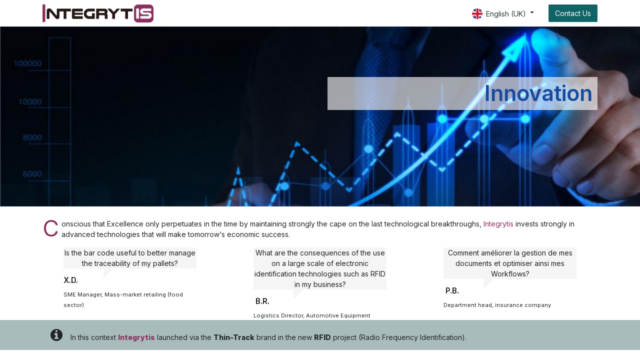

--- FILE ---
content_type: text/html; charset=utf-8
request_url: https://odoo.integrytis.com/en_GB/webint/innovation
body_size: 22655
content:

  <!DOCTYPE html>
        
    
            
        
  <html lang="en-GB" data-website-id="1" data-oe-company-name="Integrytis">
            
    
      
        
      
      
      
      
        
      
    
    
  <head>
                <meta charset="utf-8"/>
                <meta http-equiv="X-UA-Compatible" content="IE=edge,chrome=1"/>
            <meta name="viewport" content="width=device-width, initial-scale=1, user-scalable=no"/>
    <meta name="generator" content="Odoo"/>
    
    
    
    
    
    
    
    
    
      
      
      
      
        
          
            <meta property="og:type" content="website"/>
          
        
          
            <meta property="og:title" content="webint/innovation | Integrytis"/>
          
        
          
            <meta property="og:site_name" content="Integrytis"/>
          
        
          
            <meta property="og:url" content="http://odoo.integrytis.com/en_GB/webint/innovation"/>
          
        
          
            <meta property="og:image" content="http://odoo.integrytis.com/web/image/website/1/logo?unique=70c5074"/>
          
        
      
      
      
      
        
          <meta name="twitter:card" content="summary_large_image"/>
        
          <meta name="twitter:title" content="webint/innovation | Integrytis"/>
        
          <meta name="twitter:image" content="http://odoo.integrytis.com/web/image/website/1/logo/300x300?unique=70c5074"/>
        
      
    
    
      
      
    
    <link rel="canonical" href="https://odoo.integrytis.com/en_GB/webint/innovation"/>
    <link rel="preconnect" href="https://fonts.gstatic.com/" crossorigin=""/>
  
        

                <title>
        webint/innovation | 
        Integrytis
      </title>
                <link type="image/x-icon" rel="shortcut icon" href="/web/image/website/1/favicon?unique=70c5074"/>
            <link rel="preload" href="/web/static/lib/fontawesome/fonts/fontawesome-webfont.woff2?v=4.7.0" as="font" crossorigin=""/>
            <link type="text/css" rel="stylesheet" href="/web/content/2808-694ef56/1/web.assets_common.css" data-asset-xmlid="web.assets_common" data-asset-version="694ef56"/>
            <link type="text/css" rel="stylesheet" href="/web/content/5183-a7f5330/1/web.assets_frontend.css" data-asset-xmlid="web.assets_frontend" data-asset-version="a7f5330"/>
    
  
        

                <script id="web.layout.odooscript" type="text/javascript">
                    var odoo = {
                        csrf_token: "799ce59e9172554575975fe71e0319f8b6c1358eo1801444514",
                        debug: "",
                    };
                </script>
            <script type="text/javascript">
                odoo.session_info = {"is_admin": false, "is_system": false, "is_website_user": true, "user_id": false, "is_frontend": true, "translationURL": "/website/translations", "cache_hashes": {"translations": "6407ee76e5815977fa91628fd0f7ae60ab43e536"}, "lang_url_code": "en_GB"};
                if (!/(^|;\s)tz=/.test(document.cookie)) {
                    const userTZ = Intl.DateTimeFormat().resolvedOptions().timeZone;
                    document.cookie = `tz=${userTZ}; path=/`;
                }
            </script>
            <script defer="defer" type="text/javascript" src="/web/content/1457-a9e7572/1/web.assets_common_minimal_js.js" data-asset-xmlid="web.assets_common_minimal_js" data-asset-version="a9e7572"></script>
            <script defer="defer" type="text/javascript" src="/web/content/1459-9ad155a/1/web.assets_frontend_minimal_js.js" data-asset-xmlid="web.assets_frontend_minimal_js" data-asset-version="9ad155a"></script>
            
        
    
            <script defer="defer" type="text/javascript" data-src="/web/content/2811-e183f58/1/web.assets_common_lazy.js" data-asset-xmlid="web.assets_common_lazy" data-asset-version="e183f58"></script>
            <script defer="defer" type="text/javascript" data-src="/web/content/5184-65f9916/1/web.assets_frontend_lazy.js" data-asset-xmlid="web.assets_frontend_lazy" data-asset-version="65f9916"></script>
    
  
        

                
            
            <noscript id="o_animate-no-js_fallback">
                <style type="text/css">
                    .o_animate {
                        /* If no js - force elements rendering */
                        visibility:visible;

                        /* If browser support css animations support - reset animation */
                        -webkit-animation-name: none-dummy;
                        animation-name: none-dummy;
                    }
                </style>
            </noscript>
        
        
    </head>
            <body class="">
                
    
  
            
            
        <div id="wrapwrap" class="   ">
                <header id="top" data-anchor="true" data-name="Header" class="  o_header_standard">
                    <nav data-name="Navbar" class="navbar navbar-expand-lg navbar-light o_colored_level o_cc shadow-sm">
            <div id="top_menu_container" class="container justify-content-start justify-content-lg-between">
                
                
    <a href="/en_GB/" class="navbar-brand logo mr-4">
            <span role="img" aria-label="Logo of Integrytis" title="Integrytis"><img src="/web/image/website/1/logo/Integrytis?unique=70c5074" class="img img-fluid" alt="Integrytis" loading="lazy"/></span>
        </a>
    

                
                
    <button type="button" data-toggle="collapse" data-target="#top_menu_collapse" class="navbar-toggler ml-auto">
        <span class="navbar-toggler-icon o_not_editable"></span>
    </button>

                
                <div id="top_menu_collapse" class="collapse navbar-collapse order-last order-lg-0">
                    
    
        <div class="o_offcanvas_menu_backdrop" data-toggle="collapse" data-target="#top_menu_collapse" aria-label="Toggle navigation"></div>
    <ul id="top_menu" class="nav navbar-nav o_menu_loading flex-grow-1">
        
        <li class="o_offcanvas_menu_toggler order-first navbar-toggler text-right border-0 o_not_editable">
            <a href="#top_menu_collapse" class="nav-link px-3" data-toggle="collapse">
                <span class="fa-2x">×</span>
            </a>
        </li>
    
                        
                        
                        
                            
    
    <li class="nav-item">
        <a role="menuitem" href="/en_GB/webint/bi" class="nav-link ">
            <span>BI</span>
        </a>
    </li>
    

                        
                            
    
    <li class="nav-item">
        <a role="menuitem" href="/en_GB/webint/crm" class="nav-link ">
            <span>CRM</span>
        </a>
    </li>
    

                        
                            
    
    <li class="nav-item">
        <a role="menuitem" href="/en_GB/webint/tra" class="nav-link ">
            <span>TRA</span>
        </a>
    </li>
    

                        
                            
    
    <li class="nav-item">
        <a role="menuitem" href="/en_GB/webint/colocalisation" class="nav-link ">
            <span>Outsourcing</span>
        </a>
    </li>
    

                        
                            
    
    <li class="nav-item">
        <a role="menuitem" href="/en_GB/webint/innovation" class="nav-link active">
            <span>Innovation</span>
        </a>
    </li>
    

                        
                            
    
    <li class="nav-item">
        <a role="menuitem" href="/en_GB/webint/references" class="nav-link ">
            <span>References</span>
        </a>
    </li>
    

                        
                            
    
    <li class="nav-item">
        <a role="menuitem" href="/en_GB/jobs" class="nav-link ">
            <span>Join us</span>
        </a>
    </li>
    

                        
                        
                        
            <li class="nav-item ml-lg-auto o_no_autohide_item">
                <a href="/web/login" class="nav-link font-weight-bold">Sign in</a>
            </li>
        
                        
                        
        
        
            
        
    
    
                    
        <li class="o_offcanvas_logo_container order-last navbar-toggler py-4 order-1 mt-auto text-center border-0">
            <a href="/en_GB/" class="o_offcanvas_logo logo">
            <span role="img" aria-label="Logo of Integrytis" title="Integrytis"><img src="/web/image/website/1/logo/Integrytis?unique=70c5074" class="img img-fluid" style="max-width: 200px" alt="Integrytis" loading="lazy"/></span>
        </a>
    </li>
    
    </ul>

                </div>
                
                
        
        
    
        
        
    
        
        
    
        <div class="js_language_selector ml-2 dropdown">
            <button class="btn btn-sm btn-outline-secondary border-0 dropdown-toggle" type="button" data-toggle="dropdown" aria-haspopup="true" aria-expanded="true">
                
        
    <img class="o_lang_flag" src="/base/static/img/country_flags/gb.png?height=25" loading="lazy"/>

    <span class="align-middle">English (UK)</span>
            </button>
            <div class="dropdown-menu" role="menu">
                
                    <a class="dropdown-item js_change_lang" href="/en_GB/webint/innovation" data-url_code="en_GB">
                        
        
    <img class="o_lang_flag" src="/base/static/img/country_flags/gb.png?height=25" loading="lazy"/>

    <span>English (UK)</span>
                    </a>
                
                    <a class="dropdown-item js_change_lang" href="/webint/innovation" data-url_code="fr">
                        
        
    <img class="o_lang_flag" src="/base/static/img/country_flags/fr.png?height=25" loading="lazy"/>

    <span> Français</span>
                    </a>
                
        
    

    
            </div>
        </div>
    
    
                
                <div class="oe_structure oe_structure_solo" id="oe_structure_header_default_1">
            <section class="s_text_block" data-snippet="s_text_block" data-name="Text">
                <div class="container">
                    <a href="/en_GB/contactus" class="btn btn-primary ml-4">Contact Us</a>
                </div>
            </section>
        </div>
    </div>
        </nav>
    </header>
                <main>
                    
            
        
    <div id="wrap" class="oe_structure oe_empty">
      <section class="s_text_image o_colored_level pt0 pb0 oe_img_bg" data-snippet="s_image_text" data-name="Image - Text" style="background-image: url(&quot;/web/image/2502-17245c8f/innovation0.jpg&quot;);" data-original-id="2501" data-original-src="/web/image/2501-98cf2b5b/innovation0.jpg" data-mimetype="image/jpeg" data-resize-width="1265">
        <div class="container">
          <div class="row align-items-start">
            <div class="col-lg-6 o_colored_level pt256 pb104">
              
            </div>
            <div class="pt16 pb16 o_colored_level col-lg-6">
              <h1 class="integrytis-image-title">Innovation <br/></h1>
            </div>
          </div>
        </div>
      </section>
      <section class="s_text_block o_colored_level pt24 pb0" data-snippet="s_text_block" data-name="Text">
        <div class="container s_allow_columns">
          <p><span class="dropcap" id="deb">C</span>onscious that Excellence only perpetuates in the time by maintaining strongly the cape on the last technological breakthroughs, <span class="integrytis">Integrytis</span> invests strongly in advanced technologies that will make tomorrow‘s economic success.</p>
        </div>
      </section>
      <section class="s_color_blocks_2" data-snippet="s_color_blocks_2" data-name="Big Boxes" style="">
        <div class="container">
          <div class="row">
            <div class="text-center o_colored_level undefined o_cc o_cc1 pb0 pt0 col-lg-4" style="">
              <p class="testimonial citation" style="text-align: center;">Is the bar code useful to better manage the traceability of my pallets?</p>
              <h6 class="testimonial author" style="text-align: left;">
                X.D.
             &nbsp;</h6>
              <div style="text-align: left;">
                <small class="testimonial title">SME Manager, Mass-market retailing (food sector)</small>
              </div>
            </div>
            <div class="text-center o_colored_level col-lg-4 undefined o_cc o_cc1 pb0 pt0">
              <p class="testimonial citation">What are the consequences of the use on a large scale of electronic identification technologies such as RFID in my business?</p>
              <h6 class="author testimonial" style="text-align: left;">&nbsp;B.R.&nbsp;</h6>
              <div style="text-align: left;">
                <small class="testimonial title">Logistics Director, Automotive Equipment</small>
              </div>
            </div>
            <div class="text-center o_colored_level col-lg-4 undefined o_cc o_cc1 pb0 pt0">
              <p class="testimonial citation">Comment améliorer la gestion de mes documents et optimiser ainsi mes Workflows?</p>
              <h6 class="testimonial author" style="text-align: left;">&nbsp;P.B.</h6>
              <div style="text-align: left;">
                <small class="testimonial title">Department head, insurance company</small>
              </div>
            </div>
          </div>
        </div>
      </section>
      <section class="s_text_block o_colored_level pt0 pb0 undefined o_cc o_cc5" data-snippet="s_text_block" data-name="Text">
        <div class="container s_allow_columns"><span class="fa fa-info-circle fa-2x padding-large" data-original-title="" title="" aria-describedby="tooltip321211"></span>In this context <span class="integrytis"><strong>Integrytis</strong></span> launched via the <b>Thin-Track</b> brand in the new <b>RFID</b> project (Radio Frequency Identification).</div>
      </section>
      <section class="s_text_block pt32 pb32 o_colored_level" data-snippet="s_text_block" data-name="Text">
        <div class="container s_allow_columns">
							Indeed, <b>Thin-Track</b> was involved in partnership with <b>IBM</b> and <b>STOCKWAY</b> in the project management of the European <b>EPC Global Pilot (RFID)</b> on behalf of the company <b>BENEDICTA</b>.  </div>
      </section>
    </div>
  
                </main>
                <footer id="bottom" data-anchor="true" data-name="Footer" class="o_footer o_colored_level o_cc ">
                    <div id="footer" class="oe_structure oe_structure_solo" style="">
      <section class="s_text_block pt32 pb16" data-snippet="s_text_block" data-name="Text">
        <div class="container">
          <p></p>
          <div class="row d-flex align-items-stretch">
            <div class="pb16 pt16 s_col_no_bgcolor col-lg-4">
              <h5 class="integrytis">Sitemap </h5>
              <ul>
                <li>
                  <a href="/en_GB/webint/bi" data-original-title="" title="" aria-describedby="tooltip793647" class="o_default_snippet_text">BI</a>
                </li>
                <li>
                  <a href="/en_GB/webint/crm" data-original-title="" title="" aria-describedby="tooltip967735" class="o_default_snippet_text">CRM</a>
                </li>
                <li>
                  <a href="/en_GB/webint/tra" data-original-title="" title="" aria-describedby="tooltip85772" class="o_default_snippet_text">TRA</a>
                </li>
                <li>
                  <a href="/en_GB/webint/colocalisation" data-original-title="" title="" aria-describedby="tooltip276007" class="o_default_snippet_text">Outsourcing</a>
                </li>
                <li>
                  <a href="/en_GB/webint/innovation" data-original-title="" title="" aria-describedby="tooltip324341" class="o_default_snippet_text">Innovation</a>
                </li>
                <li>
                  <a href="/en_GB/webint/references" data-original-title="" title="" aria-describedby="tooltip530444" class="o_default_snippet_text">References</a>
                </li>
                <li><a href="/en_GB/webint/joinus" class="o_default_snippet_text"> Join us</a>&nbsp;
                </li>
                <li>
                  <a href="/en_GB/contactus" data-original-title="" title="" class="o_default_snippet_text">Contact</a>
                </li>
              </ul>
            </div>
            <div class="pb16 pt16 s_col_no_bgcolor col-lg-4">
              <h5 class="integrytis o_default_snippet_text">Join us</h5>
              <table class="table table-bordered address">
                <colgroup>
                  <col/>
                  <col/>
                </colgroup>
                <tbody>
                  <tr>
                    <td colspan="2" class="o_default_snippet_text">France</td>
                  </tr>
                  <tr>
                    <td colspan="2">226 boulevard Voltaire</td>
                  </tr>
                  <tr>
                    <td colspan="2">
                      75011 Paris, France
                    </td>
                  </tr>
                  <tr>
                    <td>
                      <span class="fa fa-envelope-o" data-original-title="" title="" aria-describedby="tooltip472300"></span>
                      <br/>
                    </td>
                    <td>
                      <a href="mailto:administration@integrytis.com" data-original-title="" title="" aria-describedby="tooltip129811">administration@integrytis.com</a>
                    </td>
                  </tr>
                  <tr>
                    <td>
                      <span class="fa fa-map-marker"></span>
                      <br/>
                    </td>
                    <td>
                      <a href="https://maps.google.com/maps?q=226+boulevard+Voltaire%2C+Paris+75011%2C+France" data-original-title="" title="" aria-describedby="tooltip129811">Google Maps</a>
                    </td>
                  </tr>
                </tbody>
              </table>
              <p>
                <br/>
              </p>
            </div>
            <div class="pb16 pt16 s_col_no_bgcolor col-lg-4">
              <h5>&nbsp;</h5>
              <table class="table table-bordered address">
                <colgroup>
                  <col/>
                  <col/>
                </colgroup>
                <tbody>
                  <tr>
                    <td colspan="2" class="o_default_snippet_text">Morocco</td>
                  </tr>
                  <tr>
                    <td colspan="2" class="o_default_snippet_text">&nbsp;17, rue Al Bouhtouri - Boulevard Zerktouni</td>
                  </tr>
                  <tr>
                    <td colspan="2">&nbsp;20100 Casablanca, Maroc</td>
                  </tr>
                  <tr>
                    <td>
                      <span class="fa fa-envelope-o"></span>
                      <br/>
                    </td>
                    <td>
                      <a href="mailto:administration@integrytis.com" data-original-title="" title="" aria-describedby="tooltip808871">administration@integrytis.com</a>
                    </td>
                  </tr>
                  <tr>
                    <td>
                      <span data-original-title="" title="" aria-describedby="tooltip780517" class="fa fa-map-marker"></span>
                      <br/>
                    </td>
                    <td>
                      <a href="https://maps.google.com/maps?q=17+Rue+Al+Bouhtouri,+Casablanca+20250,+Morocco" data-original-title="" title="" aria-describedby="tooltip936883">Google Maps</a>
                    </td>
                  </tr>
                </tbody>
              </table>
            </div>
          </div>
        </div>
      </section>
    </div>
  <div class="o_footer_copyright o_colored_level o_cc" data-name="Copyright">
                        <div class="container py-3">
                            <div class="row">
                                <div class="col-sm text-center text-sm-left text-muted">
                                    
        
    
                                    <span class="mr-2 o_footer_copyright_name">2022 © Integrytis. Tous droits réservés. </span>
  
    
        
        
    
        
        
    
        <div class="js_language_selector  dropup">
            <button class="btn btn-sm btn-outline-secondary border-0 dropdown-toggle" type="button" data-toggle="dropdown" aria-haspopup="true" aria-expanded="true">
                
        
    <img class="o_lang_flag" src="/base/static/img/country_flags/gb.png?height=25" loading="lazy"/>

    <span class="align-middle">English (UK)</span>
            </button>
            <div class="dropdown-menu" role="menu">
                
                    <a class="dropdown-item js_change_lang" href="/en_GB/webint/innovation" data-url_code="en_GB">
                        
        
    <img class="o_lang_flag" src="/base/static/img/country_flags/gb.png?height=25" loading="lazy"/>

    <span>English (UK)</span>
                    </a>
                
                    <a class="dropdown-item js_change_lang" href="/webint/innovation" data-url_code="fr">
                        
        
    <img class="o_lang_flag" src="/base/static/img/country_flags/fr.png?height=25" loading="lazy"/>

    <span> Français</span>
                    </a>
                
        
    

    
            </div>
        </div>
    
        
                                </div>
                                <div class="col-sm text-center text-sm-right o_not_editable">
                                    
        <div class="o_brand_promotion">
            
        
        
        Powered by 
            <a target="_blank" class="badge badge-light" href="http://www.odoo.com?utm_source=db&amp;utm_medium=website">
                <img alt="Odoo" src="/web/static/src/img/odoo_logo_tiny.png" style="height: 1em; vertical-align: baseline;" loading="lazy"/>
            </a>
        - 
                Create a <a target="_blank" href="http://www.odoo.com/page/website-builder?utm_source=db&amp;utm_medium=website">free website</a>
            
    
    </div>
    
                                </div>
                            </div>
                        </div>
                    </div>
                </footer>
        
    
            </div>
    
  
        
        
    </body>
        </html>
    
